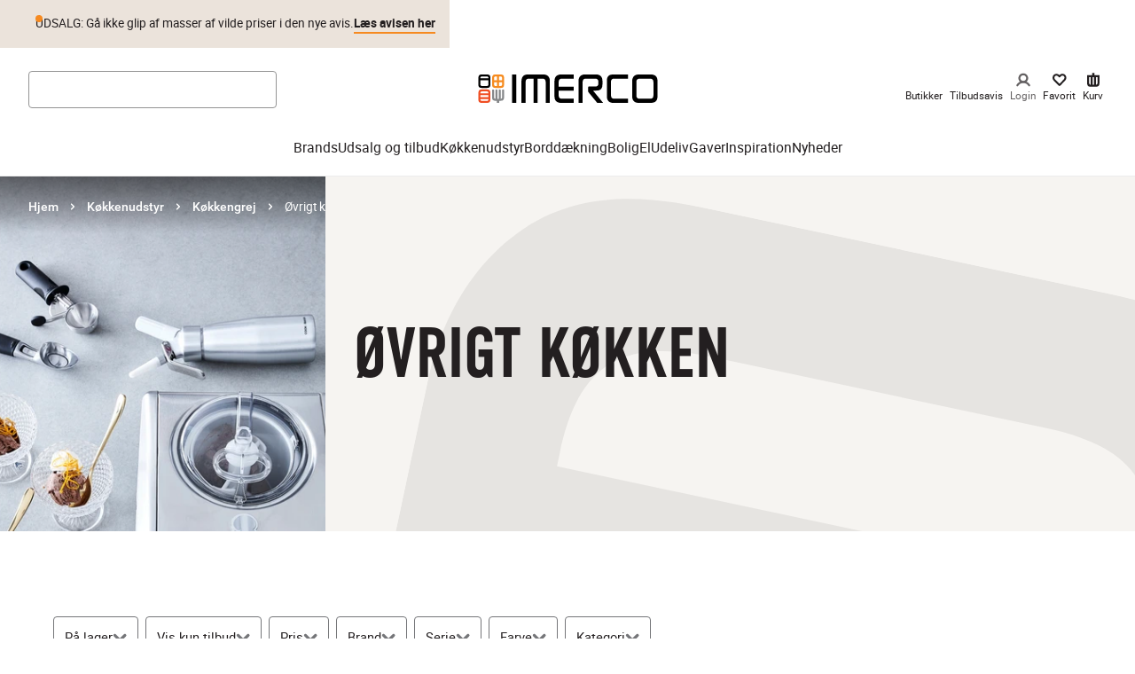

--- FILE ---
content_type: application/javascript; charset=utf-8
request_url: https://www.imerco.dk/_next/static/chunks/1379.1d144943a19d69f8.js
body_size: 4483
content:
(self.webpackChunk_N_E=self.webpackChunk_N_E||[]).push([[1379],{859:function(e,t,r){"use strict";var n,i,o,a=r(67294);function s(){return(s=Object.assign?Object.assign.bind():function(e){for(var t=1;t<arguments.length;t++){var r=arguments[t];for(var n in r)Object.prototype.hasOwnProperty.call(r,n)&&(e[n]=r[n])}return e}).apply(this,arguments)}t.Z=e=>a.createElement("svg",s({id:"logo_svg__Yes",xmlns:"http://www.w3.org/2000/svg",viewBox:"0 0 1002.98 158.9",width:"1em",height:"1em"},e),n||(n=a.createElement("defs",null,a.createElement("style",null,".logo_svg__cls-1{fill:#000}"))),i||(i=a.createElement("path",{className:"logo_svg__cls-1",d:"M308.21 465V306.08h23.11V465zM583 465c-21.68 0-37.16-10.71-37.16-33.82v-89.8c0-21.68 13.1-35.25 35-35.25h71.89v23.1H589c-12.39 0-20 4.77-20 17.87v27.1h83.8v22.87H569v26.68c0 13.34 7.62 18.11 20.25 18.11h63.55V465zm298.75-135.82c-5.48 0-10 0-14.29 3.81s-5.24 8.1-5.24 13.58v75c0 15.25 5.72 20.25 20.73 20.25h74.6V465h-83.18c-22.63 0-35.26-13.34-35.26-35.73v-87.9c0-10.72 1.2-20.25 9.77-27.87 7.86-6.91 17.39-7.38 27.39-7.38h81.51v23.1zM1084.38 465h-65.12c-9.77 0-19.77-1.19-27.39-7.86-7.86-6.67-11-17.87-11-27.87v-86.99c0-10.48 3.34-21 11.2-28.11 7.62-6.91 17.15-8.1 27.16-8.1h65.36c24.54 0 37.87 11 37.87 36.2V429c.03 25-13.78 36-38.08 36zm15.25-116c0-14.53-6.19-19.77-20.48-19.77h-54.41c-14.29 0-20.73 5-20.73 19.77v73.6c0 5.48 1.2 11 5.25 15 4.29 4.29 9.76 4.29 15.48 4.29h54.41c13.57 0 20.48-4.29 20.48-18.58zm-738.92-5.77c0-21.68 10.72-37.16 33.82-37.16h89.8c21.68 0 35.26 13.1 35.26 35v123.86h-23.11V349.19c0-12.39-4.77-20-17.87-20h-27.15v135.74h-22.87V329.18h-26.68c-13.34 0-18.1 7.62-18.1 20.24v115.51h-23.1zm400.79 52.91h16c9.86 0 19.24-.47 27-7.28 8.45-7.51 9.62-16.89 9.62-27.45v-20.57c0-10.56-2.58-19.71-11-27.22-5.53-4.86-13.72-7.77-23.56-7.55H715c-21.58 0-34.49 13.37-34.49 34.73v124.13h22.78v-115.1c0-16.06 7.08-20.78 21.51-20.78h47.11c3.55 0 10 .33 14.19 4.09s5.27 8.69 5.27 12.82v10.25c0 5.4-.94 9.62-5.16 13.38s-8.69 3.75-14.08 3.75h-33.61a3.88 3.88 0 0 0-4.11 4v23c0 2.13.11 3.13 2.2 5.62 1.17 1.38 48.26 58.86 48.26 58.86H818z",transform:"translate(-119.51 -306.06)"})),a.createElement("path",{d:"M245.34 306.06h-30.92c-4.73 0-9.24.56-12.84 3.83s-5.29 8.34-5.29 13.29v41.13c0 4.73 1.46 10 5.18 13.18s8.34 3.72 13 3.72h30.81c11.49 0 18-5.18 18-17v-41c-.03-11.96-6.34-17.15-17.94-17.15zm-38.13 20.28c0-7 3-9.35 9.8-9.35h7.36v21.14h-17.16zm2.48 41.91a9.66 9.66 0 0 1-2.48-7.1v-12.08h17.16v21.22H217c-2.69 0-5.28 0-7.31-2.03zm42.75-6.76c0 6.76-3.26 8.79-9.69 8.79h-7.44v-21.21h17.13zm0-23.37h-17.13V317h7.44c6.76 0 9.69 2.48 9.69 9.35z",transform:"translate(-119.51 -306.06)",style:{fill:"#f68b1f"}}),a.createElement("path",{d:"M168.57 389.81h-30.92c-4.73 0-9.24.56-12.84 3.83s-5.29 8.34-5.29 13.29v41.12c0 4.73 1.46 10 5.18 13.18s8.34 3.72 13 3.72h30.81c11.49 0 18-5.18 18-17v-41.54c-.03-11.95-6.34-16.6-17.94-16.6zm-38.13 20.28c0-7 3-9.35 9.8-9.35H166c6.76 0 9.69 2.48 9.69 9.35v1.13h-45.25zm45.23 12v10.48h-45.23v-10.44zM166 454h-25.76c-2.7 0-5.29 0-7.32-2a9.66 9.66 0 0 1-2.48-7.1v-1.38h45.23v1.72C175.66 452 172.4 454 166 454z",transform:"translate(-119.51 -306.06)",style:{fill:"#f04e23"}}),o||(o=a.createElement("path",{className:"logo_svg__cls-1",d:"M168.57 306.06h-30.92c-4.73 0-9.24.56-12.84 3.83s-5.29 8.34-5.29 13.29v41.12c0 4.73 1.46 10 5.18 13.18s8.34 3.72 13 3.72h30.81c11.49 0 18-5.18 18-17v-41.54c-.03-11.94-6.34-16.6-17.94-16.6zm-38.13 20.28c0-7 3-9.35 9.8-9.35H166c6.76 0 9.69 2.48 9.69 9.35v1.13h-45.25zM166 370.28h-25.76c-2.7 0-5.29 0-7.32-2a9.66 9.66 0 0 1-2.48-7.1v-22.8h45.23v23.11c-.01 6.76-3.27 8.79-9.67 8.79z",transform:"translate(-119.51 -306.06)"})),a.createElement("path",{d:"M257.73 389.8c-4.77 0-5.3 2.31-5.3 5.33v38.16c0 6-2.79 8.51-7.83 9v-47c0-3-.45-5.47-5.43-5.47s-5.37 2.37-5.46 5.32v47.13h-7.78v-46.94c0-3-.64-5.5-5.45-5.5s-5.45 2.48-5.45 5.5v46.92a7.16 7.16 0 0 1-5.32-2 9.68 9.68 0 0 1-2.47-7.11v-37.83c0-3-.64-5.47-5.45-5.47s-5.5 2.45-5.5 5.47v41c0 4.74 1.52 10 5.23 13.2s8.31 3.72 12.91 3.72H223V465h13.6v-11.81h8.57c11.45 0 18.1-5.2 18.11-17v-40.87c-.03-3.06-.73-5.52-5.55-5.52z",transform:"translate(-119.51 -306.06)",style:{fill:"#86888a"}}))},14138:function(e,t,r){"use strict";var n,i=r(67294);function o(){return(o=Object.assign?Object.assign.bind():function(e){for(var t=1;t<arguments.length;t++){var r=arguments[t];for(var n in r)Object.prototype.hasOwnProperty.call(r,n)&&(e[n]=r[n])}return e}).apply(this,arguments)}t.Z=e=>i.createElement("svg",o({width:"1em",height:"1em",viewBox:"0 0 24 22",xmlns:"http://www.w3.org/2000/svg"},e),n||(n=i.createElement("g",{fill:"#231F20",fillRule:"nonzero"},i.createElement("path",{d:"M12 0C7.442 0 3.736 3.647 3.736 8.16c0 4.512 3.706 8.16 8.264 8.16s8.264-3.648 8.264-8.16C20.264 3.647 16.558 0 12 0Zm0 3.333c2.729 0 4.93 2.167 4.93 4.827S14.73 12.986 12 12.986c-2.729 0-4.93-2.167-4.93-4.826C7.07 5.5 9.27 3.333 12 3.333Z"}),i.createElement("path",{d:"M12 12.986c4.714 0 9.074 2.477 11.437 6.504a1.667 1.667 0 1 1-2.874 1.687C18.8 18.173 15.536 16.319 12 16.319c-3.536 0-6.8 1.854-8.563 4.858a1.667 1.667 0 1 1-2.874-1.688C2.926 15.462 7.286 12.986 12 12.986Z"}))))},74432:function(e,t,r){"use strict";r.d(t,{Q:function(){return a}});var n=r(2436),i=r(48958);let o={scrollLock:!0,setLoginDrawerMode:()=>i.LoginDrawerMode.LOGIN},a=e=>{let{scrollLock:t}={...o,...e},{isLoginDrawerOpen:r,setIsLoginDrawerOpen:a,loginDrawerMode:s,setLoginDrawerMode:l}=(0,i.p)(),{lock:c,unlock:d}=(0,n.P)(),h=e=>{l(e),a(!0),t&&c()},g=()=>{a(!1),t&&d()};return{isLoginDrawerOpen:r,setIsLoginDrawerOpen:a,loginDrawerMode:s,setLoginDrawerMode:l,open:h,close:g,toggle:function(){let e=arguments.length>0&&void 0!==arguments[0]?arguments[0]:i.LoginDrawerMode.LOGIN;r?g():h(e)}}}},48958:function(e,t,r){"use strict";r.d(t,{LoginDrawerMode:function(){return i},p:function(){return a}});var n,i,o=r(64529);(n=i||(i={})).LOGIN="login",n.SIGN_UP="signup",n.FORGOT_PASSWORD="forgotpassword",n.FORGOT_PASSWORD_SUBMITTED="forgotpasswordsubmitted",n.FORGOT_PASSWORD_SET_NEW="forgotpasswordsetnew",n.FORGOT_PASSWORD_ERROR="forgotpassworderror",n.CHANGE_PASSWORD="changepassword",n.CHANGE_PASSWORD_FAIL="changepasswordfail",n.CHANGE_PASSWORD_DONE="changepassworddone",n.CREATE_LOGIN="createlogin";let a=(0,o.ZP)(e=>({isLoginDrawerOpen:!1,loginDrawerMode:"login",setIsLoginDrawerOpen:t=>e({isLoginDrawerOpen:t}),setLoginDrawerMode:t=>e({loginDrawerMode:t})}))},36487:function(e,t,r){"use strict";r.d(t,{$T:function(){return E},$u:function(){return v},Sr:function(){return x},TO:function(){return p},Up:function(){return W},YY:function(){return C},aW:function(){return S},hM:function(){return $},l7:function(){return f},oS:function(){return O},ps:function(){return _},s0:function(){return D},sF:function(){return q},tl:function(){return Z},uM:function(){return V},vD:function(){return b},wB:function(){return M},wP:function(){return y}});var n=r(26601),i=r(1816),o=r(43495),a=r(859),s=r(12071),l=r(14206),c=r(94807),d=r(66793),h=r(61467),g=r(10051);let u=(0,n.Z)(s.rU,{target:"e1uhxg8q0"})(e=>{let{theme:t}=e;return{display:"flex",padding:`${t.space[4]} ${t.space[2]}`,position:"relative","&:hover":{backgroundColor:t.colors.grey30,color:"inherit",textDecoration:"inherit"},svg:{height:24,width:24},alignItems:"center"}},(0,i.fq)("mobileOnly",{svg:{height:16,width:16},[g.AV.sm]:{display:"none"}})),p=(0,n.Z)(u,{target:"e1uhxg8q1"})(e=>{let{theme:t}=e;return{flexDirection:"column",margin:"unset",padding:`${t.space[1]}`,"&:hover":{backgroundColor:"transparent"},svg:{width:`${t.metrics.xsmall}`,height:`${t.metrics.xsmall}`,margin:"unset"},[g.AV.xs]:{display:"flex",flexDirection:"column",flexShrink:"unset",svg:{height:16,width:16}},"&:focus-visible":{boxShadow:t.shadows.accessibility}}},(0,i.fq)("textColor",e=>{let{textColor:t}=e;return{color:t}}));(0,n.Z)("div",{target:"e1uhxg8q2"})(e=>{let{theme:t}=e;return{padding:`${t.space[1]} ${t.space[2]} ${t.space[1]} ${t.space[2]}`,margin:`${t.space[1]}`,flexDirection:"row",display:"flex","&:hover":{backgroundColor:"unset",textDecoration:"none"},svg:{width:24,height:24}}},(0,i.fq)("textColor",e=>{let{textColor:t}=e;return{color:t,svg:{"& path":{fill:t}}}}));let f=(0,n.Z)(p,{target:"e1uhxg8q3"})(()=>({[g.AV.xs]:{display:"flex"},[g.AV.sm]:{display:"flex"},[g.AV.md]:{display:"inherit"}}),(0,i.fq)("checkout",()=>({marginLeft:"auto",padding:0,[(0,d.mq)(0,"md")]:{display:"none"}})),(0,i.db)("disabled",{true:()=>({opacity:.7,cursor:"default"})})),x=(0,n.Z)(o.E.span,{target:"e1uhxg8q4"})(e=>{let{theme:t}=e;return{...t.mixins.useTextStyle("caption"),borderRadius:"50%",position:"absolute",height:"20px",width:"20px",top:"-6px",right:"-2px",backgroundColor:t.colors.brandOrangeMedium,color:t.colors.white,display:"flex",alignContent:"center",justifyContent:"center",textAlign:"center",alignItems:"center"}}),m=(0,n.Z)(l.W,{target:"e1uhxg8q5"})(()=>({display:"flex"}),(0,i.fq)("topBanner",e=>{let{theme:t}=e;return{padding:0,maxWidth:"unset",[g.AV.xs]:{marginTop:t.space[2],padding:`${t.space[2]} 0 0 0`}}}));(0,n.Z)(l.W,{target:"e1uhxg8q6"})(()=>({position:"sticky",opacity:1,maxWidth:"100%",overflow:"hidden",transition:"opacity 0.5s ease,"}),(0,i.fq)("isHidden",()=>({opacity:0,display:"none"})));let v=(0,n.Z)(m,{target:"e1uhxg8q8"})(e=>{let{theme:t}=e;return{position:"relative",padding:`${t.space[4]} ${t.space[5]} 18px ${t.space[5]}`,justifyContent:"space-between",[(0,d.mq)(0,"md")]:{padding:`${t.space[3]} ${t.space[4]}`},[(0,d.mq)(0,"sm")]:{padding:`${t.space[2]} ${t.space[3]}`}}}),w=(0,n.Z)("nav",{target:"e1uhxg8q9"})({display:"flex"}),y=(0,n.Z)(w,{target:"e1uhxg8q11"})(()=>({display:"flex",flexGrow:1,flexBasis:0,alignContent:"center",alignItems:"flex-end",justifyContent:"center",flexDirection:"row"}),(0,i.fq)("mobile",()=>({display:"none",[g.AV.sm]:{display:"flex",alignItems:"center"},[g.AV.xs]:{display:"flex",alignItems:"center",svg:{height:16,width:16}},[g.AV.md]:{display:"none"}})),(0,i.fq)("justifyContent",e=>{let{justifyContent:t}=e;return{justifyContent:t,gap:h.r.space[2],[g.AV.md]:{flexDirection:"row"}}}),(0,i.fq)("notMobile",()=>({display:"none",[g.AV.md]:{display:"flex"}}))),b=(0,n.Z)("div",{target:"e1uhxg8q12"})({display:"flex",flexBasis:0,flexGrow:1,zIndex:200}),q=(0,n.Z)("div",{target:"e1uhxg8q13"})({display:"flex",flexBasis:0,flexGrow:1,zIndex:200}),C=(0,n.Z)("div",{target:"e1uhxg8q14"})(()=>({display:"flex",flexGrow:0,justifyContent:"center",alignContent:"center",alignItems:"center",[g.AV.xs]:{padding:`0 ${h.r.space[1]} ${h.r.space[1]} ${h.r.space[1]}`},[g.AV.md]:{padding:0}}),(0,i.fq)("activeOverlay",()=>({[g.AV.sm]:{opacity:0,position:"absolute"}}))),_=(0,n.Z)(a.Z,{target:"e1uhxg8q15"})(e=>{let{theme:t}=e;return{display:"flex",height:t.space[5],width:253,[(0,d.mq)(0,"xs")]:{height:11,width:75},[(0,d.mq)("xs","md")]:{height:18,width:150}}}),A=(0,n.Z)(s.qY,{target:"e1uhxg8q16"})(e=>{let{theme:t}=e;return{color:t.colors.headerTextColor,...t.mixins.useTextStyle("bodySmall"),[g.AV.xs]:{fontSize:t.fontSizes["2xs"]}}}),S=(0,n.Z)(A,{target:"e1uhxg8q17"})(()=>({fontSize:h.r.fontSizes["2xs"],whiteSpace:"nowrap",[g.AV.xs]:{display:"flex"},"&:hover":{textDecoration:"none"}}),(0,i.fq)("desktop",e=>{let{theme:t}=e;return{marginLeft:t.space[3]}}),(0,i.fq)("checkout",e=>{let{theme:t}=e;return{marginLeft:t.space[2],fontSize:t.fontSizes.xs,fontWeight:t.fontWeights.medium}}),(0,i.fq)("textColor",e=>{let{textColor:t}=e;return{color:t}}),(0,i.fq)("metaMenu",()=>({marginLeft:0})));(0,n.Z)(A,{target:"e1uhxg8q18"})(()=>({marginLeft:h.r.space[3],[g.AV.xs]:{display:"flex"},"&:hover":{textDecoration:"none"}}),(0,i.fq)("textColor",e=>{let{textColor:t}=e;return{color:t}}));let z=(0,n.Z)(c.Fy,{target:"e1uhxg8q19"})(e=>{let{theme:t}=e;return{color:t.colors.headerTextColor,textAlign:"center",width:"unset",padding:"0 0 0 49px",backgroundColor:t.colors.headerColor,"::placeholder":{textAlign:"left"},height:40}}),O=(0,n.Z)(l.W,{target:"e1uhxg8q20"})(e=>{let{theme:t}=e;return{position:"relative",display:"none",alignItems:"center",boxSizing:"border-box",width:"unset",opacity:1,justifyContent:"center",border:`1px solid ${t.colors.headerSearchInputNewColor}`,borderRadius:t.space[1],backgroundColor:t.colors.headerColor,margin:`${t.space[2]} ${t.space[3]} ${t.space[2]} ${t.space[3]}`,height:"42px",zIndex:200,":has(:focus-visible)":{boxShadow:t.shadows.accessibilityTextField},[g.AV.sm]:{display:"flex",alignItems:"center",boxSizing:"border-box",width:"unset",opacity:1,justifyContent:"center",border:`1px solid ${t.colors.headerSearchInputNewColor}`,borderRadius:t.space[1],backgroundColor:t.colors.headerColor,height:"42px"}}},(0,i.fq)("notMobile",()=>({[g.AV.sm]:{flexGrow:1,flexBasis:0,margin:"0",maxWidth:`calc(min(25vw, ${h.r.sizes.pageMaxWidth/4}px) - ${h.r.space[6]})`}})),(0,i.fq)("activeOverlay",()=>({[g.AV.sm]:{maxWidth:"690px",transition:"max-width 0.5s ease-in-out"}}))),Z=(0,n.Z)(O,{target:"e1uhxg8q21"})(()=>({display:"flex",margin:`12px ${h.r.space[4]}`,[g.AV.md]:{display:"none"},[(0,d.mq)(0,"sm")]:{margin:`12px ${h.r.space[3]}`}}),(0,i.fq)("notMobile",()=>({[g.AV.sm]:{display:"flex",flexGrow:1,flexBasis:0,margin:"0",maxWidth:`calc(min(25vw, ${h.r.sizes.pageMaxWidth/4}px) - ${h.r.space[6]})`},[g.AV.xs]:{display:"none"}})),(0,i.fq)("activeOverlay",()=>({[g.AV.sm]:{maxWidth:"690px",transition:"max-width 0.5s ease-in-out"}}))),$=(0,n.Z)(z,{target:"e1uhxg8q22"})(()=>({fontSize:16,textAlign:"left",width:"100%","::placeholder":{textAlign:"center"},"::-webkit-search-cancel-button":{display:"none"},"::-webkit-search-decoration":{display:"none"}})),V=(0,n.Z)(s.zx,{target:"e1uhxg8q23"})(e=>{let{theme:t}=e;return{paddingLeft:t.space[4],paddingRight:t.space[4],svg:{height:"11px",width:"11px"}}}),E=(0,n.Z)("div",{target:"e1uhxg8q24"})(e=>{let{theme:t}=e;return{pointerEvents:"none",position:"absolute",color:t.colors.black,...t.mixins.useTextStyle("searchPlaceHolder"),display:"flex",alignItems:"center",gap:t.space[2],left:`${t.space[3]}`,zIndex:1,svg:{height:24,width:24}}},(0,i.fq)("isShowSearch",()=>({pointerEvents:"auto",":focus-visible":{boxShadow:h.r.shadows.accessibility}}))),D=(0,n.Z)("div",{target:"e1uhxg8q25"})({position:"relative",height:"2px",marginTop:"-2px",width:"100%",zIndex:0}),M=(0,n.Z)("div",{target:"e1uhxg8q26"})({zIndex:1,display:"flex",cursor:"pointer",backgroundColor:h.r.colors.white}),W=(0,n.Z)("div",{target:"e1uhxg8q27"})({pointerEvents:"none",touchAction:"none",zIndex:1,display:"flex",backgroundColor:h.r.colors.white})},14206:function(e,t,r){"use strict";r.d(t,{W:function(){return l}});var n=r(35944),i=r(67294),o=r(90512),a=r(27347),s=r.n(a);let l=(0,i.forwardRef)((e,t)=>{let{hasVerticalGutter:r,fullWidth:i,hasGutter:a,className:l,children:c,...d}=e;return(0,n.tZ)("div",{ref:t,className:(0,o.Z)(s().container,{[s().verticalGutter]:r,[s().gutter]:a,[s().fullWidth]:i},l),...d,children:c})});l.displayName="Container"},27347:function(e){e.exports={container:"container_container__faoDg",gutter:"container_gutter__wHLaf",verticalGutter:"container_verticalGutter__zEmoq",fullWidth:"container_fullWidth__uZ_Wc"}}}]);
//# sourceMappingURL=1379.1d144943a19d69f8.js.map

--- FILE ---
content_type: application/javascript; charset=utf-8
request_url: https://www.imerco.dk/_next/static/chunks/3349.e821ac9a7a70a0cf.js
body_size: 9089
content:
(self.webpackChunk_N_E=self.webpackChunk_N_E||[]).push([[3349],{21085:function(e,t,r){"use strict";var n,i=r(67294);function o(){return(o=Object.assign?Object.assign.bind():function(e){for(var t=1;t<arguments.length;t++){var r=arguments[t];for(var n in r)Object.prototype.hasOwnProperty.call(r,n)&&(e[n]=r[n])}return e}).apply(this,arguments)}t.Z=e=>i.createElement("svg",o({width:"1em",height:"1em",viewBox:"0 0 9 14",xmlns:"http://www.w3.org/2000/svg"},e),n||(n=i.createElement("g",{fill:"none",fillRule:"evenodd"},i.createElement("path",{d:"M-8-5h24v24H-8z"}),i.createElement("g",{strokeLinecap:"round",strokeLinejoin:"round"},i.createElement("path",{d:"M-4-1h16v16H-4z"}),i.createElement("path",{stroke:"currentColor",strokeWidth:2.5,d:"M6 12 1 7l5-5"})))))},51185:function(e,t,r){"use strict";var n,i=r(67294);function o(){return(o=Object.assign?Object.assign.bind():function(e){for(var t=1;t<arguments.length;t++){var r=arguments[t];for(var n in r)Object.prototype.hasOwnProperty.call(r,n)&&(e[n]=r[n])}return e}).apply(this,arguments)}t.Z=e=>i.createElement("svg",o({width:"1em",height:"1em",viewBox:"0 0 9 14",xmlns:"http://www.w3.org/2000/svg"},e),n||(n=i.createElement("g",{fill:"none",fillRule:"evenodd"},i.createElement("path",{d:"M16 19H-8V-5h24z"}),i.createElement("g",{strokeLinecap:"round",strokeLinejoin:"round"},i.createElement("path",{d:"M12 15H-4V-1h16z"}),i.createElement("path",{stroke:"currentColor",strokeWidth:2.5,d:"m2 2 5 5-5 5"})))))},61441:function(e,t,r){"use strict";r.d(t,{P:function(){return n}}),r(67294);let n=(0,r(26601).Z)("section",{target:"emdmwar0"})(e=>{let{theme:t,area:r}=e;return{gridArea:r,display:"grid",gap:t.space[3],gridAutoRows:"max-content"}})},89944:function(e,t,r){"use strict";r.d(t,{Z:function(){return eg}});var n,i,o,a,c,l,s=r(35944),d=r(85225),h=r(67294),u=r(13090),p=r(61441),g=r(12071),m=r(26601),v=r(10051);let f=(0,m.Z)("div",{target:"e1atrzdd0"})({display:"grid",[v.AV.sm]:{display:"none"}}),Z=(0,m.Z)("div",{target:"e1atrzdd1"})(e=>{let{theme:t}=e;return{display:"none",gap:t.space["4"],[v.AV.sm]:{display:"grid"}}}),y=(0,m.Z)("div",{target:"e1atrzdd2"})(e=>{let{theme:t}=e;return{display:"grid",alignItems:"start",gridTemplateColumns:"1fr",gridTemplateRow:"min-content",gridAutoRows:"max-content",paddingBottom:t.space[3],[v.AV.sm]:{gridAutoColumns:"1fr",gridAutoFlow:"column",columnGap:t.space[2],paddingBottom:t.space[5]},[v.AV.md]:{gridAutoColumns:"1fr",gridAutoFlow:"column",columnGap:t.space[3],paddingBottom:t.space[5]}}}),w=(0,m.Z)("div",{target:"e1atrzdd3"})({display:"block",gridAutoFlow:"row",gridTemplateColumns:"max-content",[v.AV.md]:{display:"grid"},[`& + & ${g.wW}`]:{borderTop:0}}),x=(0,m.Z)(g.rU,{target:"e1atrzdd4"})(e=>{let{theme:t,color:r}=e;return{color:r,fontSize:t.fontSizes.xs}}),b=(0,m.Z)("ul",{target:"e1atrzdd5"})(e=>{let{theme:t}=e;return{display:"grid",gap:t.space["4"]}});function z(){return(z=Object.assign?Object.assign.bind():function(e){for(var t=1;t<arguments.length;t++){var r=arguments[t];for(var n in r)Object.prototype.hasOwnProperty.call(r,n)&&(e[n]=r[n])}return e}).apply(this,arguments)}var k=e=>h.createElement("svg",z({width:"1em",height:"1em",viewBox:"0 0 9 14",xmlns:"http://www.w3.org/2000/svg"},e),n||(n=h.createElement("path",{stroke:"currentColor",strokeWidth:2.5,d:"m-1 9 5-5 5 5",strokeLinecap:"round",strokeLinejoin:"round"}))),C=r(60226),V=r(61467),E=r(66793);let A=(0,h.memo)(e=>{let{menuItem:t}=e,{header:r,children:n}=t,i=n?n.filter(e=>e.link.url):[],o=(0,s.tZ)(S,{children:r});return(0,s.BX)(w,{children:[(0,s.tZ)(f,{children:(0,s.tZ)(g.Qd,{header:o,icon:j,children:(0,s.tZ)(b,{children:i.map(e=>{let{link:t}=e;return(0,s.tZ)("li",{children:(0,s.tZ)(x,{href:t.url,target:t.target,title:t.title,children:t.text,prefetch:!1,color:V.r.colors.white})},[t.id,t?.url,t.text].join(""))})})})}),(0,s.BX)(Z,{children:[o,(0,s.tZ)(b,{children:i.map(e=>{let{link:t}=e;return(0,s.tZ)("li",{children:(0,s.tZ)(x,{href:t.url,target:t.target,title:t.title,children:t.text,prefetch:!1,color:V.r.colors.white})},[t.id,t?.url,t.text].join(""))})})]})]})}),j=e=>{let{isOpen:t}=e;return(0,s.tZ)(H,{children:t?(0,s.tZ)(k,{}):(0,s.tZ)(C.Z,{})})},H=(0,m.Z)("div",{target:"ek095co0"})(e=>{let{theme:t}=e;return{display:"flex",color:t.colors.white}}),S=(0,m.Z)("h4",{target:"ek095co1"})(e=>{let{theme:t}=e;return{color:t.colors.white,textTransform:"uppercase",fontSize:20,lineHeight:"22px",fontWeight:"normal",letterSpacing:0,[v.AV.xs]:{fontSize:15,lineHeight:"20px"},[(0,E.mq)("xs","md")]:{fontSize:15,lineHeight:"20px"}}}),B=e=>{let{menu:t}=e;return(0,s.tZ)(g.UQ,{children:(0,s.tZ)(y,{children:t?.map(e=>s.tZ(A,{menuItem:e},e.id))})})};var R=r(82502),T=r(42223),I=r(57664);function O(){return(O=Object.assign?Object.assign.bind():function(e){for(var t=1;t<arguments.length;t++){var r=arguments[t];for(var n in r)Object.prototype.hasOwnProperty.call(r,n)&&(e[n]=r[n])}return e}).apply(this,arguments)}function _(){return(_=Object.assign?Object.assign.bind():function(e){for(var t=1;t<arguments.length;t++){var r=arguments[t];for(var n in r)Object.prototype.hasOwnProperty.call(r,n)&&(e[n]=r[n])}return e}).apply(this,arguments)}let L=(0,m.Z)("div",{target:"e1oz9nv50"})(e=>{let{theme:t}=e;return{display:"flex",flexWrap:"wrap",alignItems:"center",gap:t.space[1],[v.AV.sm]:{gap:t.space[3]},img:{maxWidth:35,[v.AV.sm]:{maxWidth:45}}}}),M=(0,m.Z)("div",{target:"e1oz9nv51"})(()=>({display:"flex",flexWrap:"wrap",alignItems:"baseline"})),P=(0,m.Z)("div",{target:"e1oz9nv52"})(e=>{let{theme:t}=e;return{display:"grid",gridTemplateColumns:"auto auto",justifyContent:"space-between",marginTop:t.space[4],paddingTop:t.space[3],paddingBottom:t.space[3],[v.AV.sm]:{gap:t.space[4]}}}),X=(0,m.Z)("div",{target:"e1oz9nv53"})({backgroundColor:"#000",minHeight:56}),F=(0,m.Z)("div",{target:"e1oz9nv54"})(e=>{let{theme:t}=e;return{margin:"auto",paddingLeft:t.space[2],paddingRight:t.space[2],color:t.colors.white,p:{fontSize:t.fontSizes.xs,marginBlockStart:0,marginBlockEnd:0}}});(0,m.Z)("div",{target:"e1oz9nv55"})({display:"none",[(0,E.mq)(0,"md")]:{display:"flex"}}),(0,m.Z)("div",{target:"e1oz9nv56"})({display:"none",[(0,E.mq)("md")]:{display:"flex"}});let N=(0,m.Z)(e=>h.createElement("svg",O({width:"1em",height:"1em",viewBox:"0 0 74 16",xmlns:"http://www.w3.org/2000/svg"},e),i||(i=h.createElement("path",{d:"M.017 0H10.17v1.901H6.172v10.717H3.981V1.901H0L.017 0Zm9.718 3.483h1.873v1.766h.034c.067-.252.184-.488.351-.723a2.79 2.79 0 0 1 .62-.64c.233-.201.5-.353.802-.47.284-.118.585-.186.887-.186.234 0 .401.017.485.017.083.017.184.034.267.034v1.935a3.367 3.367 0 0 0-.435-.068c-.15-.017-.284-.033-.435-.033a2.31 2.31 0 0 0-.953.202 2.418 2.418 0 0 0-.786.588c-.218.27-.402.59-.535.976a4.14 4.14 0 0 0-.201 1.346v4.34H9.702l.033-9.084Zm14.52 9.135H22.28V11.34h-.033c-.251.47-.62.824-1.104 1.11-.485.286-.987.42-1.489.42-1.187 0-2.057-.285-2.593-.891-.535-.589-.802-1.497-.802-2.692V3.483h2.007v5.602c0 .808.15 1.38.468 1.7.301.336.736.504 1.288.504.418 0 .77-.067 1.054-.202.284-.134.518-.303.686-.521.184-.219.3-.488.384-.791.084-.303.118-.64.118-.993v-5.3h2.007v9.136h-.017Zm3.411-2.927c.067.589.285.992.67 1.245.384.235.853.353 1.388.353.184 0 .401-.017.635-.05.235-.034.469-.084.67-.169.217-.084.384-.201.518-.37.134-.168.2-.37.184-.622-.017-.253-.1-.471-.284-.64-.184-.168-.402-.286-.67-.403a5.775 5.775 0 0 0-.936-.253c-.351-.067-.703-.151-1.07-.235a11.513 11.513 0 0 1-1.088-.303 3.11 3.11 0 0 1-.937-.488 2.095 2.095 0 0 1-.652-.774c-.167-.32-.25-.69-.25-1.16 0-.505.116-.91.367-1.246.234-.336.552-.605.92-.807a4.16 4.16 0 0 1 1.238-.438 7.047 7.047 0 0 1 1.288-.118c.468 0 .92.05 1.338.152.418.1.82.252 1.154.488.351.219.636.521.853.875.234.353.368.79.435 1.295h-2.09c-.101-.488-.319-.807-.653-.976a2.68 2.68 0 0 0-1.188-.252c-.133 0-.317.017-.501.034-.201.033-.368.067-.552.134a1.307 1.307 0 0 0-.435.286.675.675 0 0 0-.184.488c0 .252.083.438.25.589.168.151.385.27.67.387.267.1.585.185.936.252.352.068.72.152 1.088.236.368.084.719.185 1.07.303.351.117.67.269.937.488.267.201.502.454.669.757.167.303.25.69.25 1.127 0 .538-.116.993-.367 1.38-.251.37-.569.69-.954.925a4.712 4.712 0 0 1-1.304.521c-.485.101-.954.169-1.422.169a5.958 5.958 0 0 1-1.59-.202 4.036 4.036 0 0 1-1.27-.59 2.82 2.82 0 0 1-.837-.992c-.2-.387-.318-.858-.334-1.413h2.024v.017h.016Zm6.608-6.208h1.522V.723h2.007v2.743h1.806v1.497h-1.806v4.88c0 .218.017.386.033.554.017.152.067.286.117.387.067.101.168.186.285.236.134.05.3.084.535.084.134 0 .284 0 .418-.017s.285-.033.418-.067v1.565a8.57 8.57 0 0 1-.652.067c-.217.034-.418.034-.652.034-.536 0-.954-.05-1.272-.152a1.824 1.824 0 0 1-.752-.437 1.567 1.567 0 0 1-.368-.724c-.067-.286-.1-.639-.117-1.01V4.98h-1.522V3.449v.034Zm6.74 0h1.89v1.245h.034c.284-.539.67-.909 1.171-1.144a3.774 3.774 0 0 1 1.64-.354c.718 0 1.337.118 1.873.387.535.253.97.59 1.321 1.043.351.438.619.96.786 1.548.167.59.268 1.228.268 1.885 0 .622-.084 1.21-.234 1.783-.168.572-.402 1.094-.72 1.53-.317.438-.719.792-1.22 1.06-.502.27-1.071.405-1.74.405-.285 0-.586-.034-.87-.084a3.686 3.686 0 0 1-.836-.253 2.997 2.997 0 0 1-.736-.454 2.559 2.559 0 0 1-.57-.64h-.033V16h-2.007V3.483h-.017Zm7.01 4.576c0-.404-.051-.808-.168-1.195a3.055 3.055 0 0 0-.485-1.026 2.682 2.682 0 0 0-.786-.723 2.13 2.13 0 0 0-1.088-.27c-.836 0-1.472.286-1.907.875-.418.59-.635 1.38-.635 2.356 0 .47.05.891.167 1.278s.268.724.502 1.01c.217.286.485.505.803.673.318.168.669.252 1.087.252.468 0 .836-.1 1.154-.286.318-.185.569-.437.786-.723.201-.303.352-.64.435-1.027a5.81 5.81 0 0 0 .134-1.194ZM51.551 0h2.008v1.901h-2.008V0Zm0 3.483h2.008v9.135h-2.008V3.483ZM55.35 0h2.008v12.618h-2.008V0Zm8.13 12.87c-.72 0-1.372-.117-1.94-.37a4.404 4.404 0 0 1-1.44-.992 4.328 4.328 0 0 1-.886-1.531 6.013 6.013 0 0 1-.317-1.935c0-.69.1-1.33.317-1.918a4.48 4.48 0 0 1 .887-1.53c.385-.422.87-.758 1.438-.994a5.052 5.052 0 0 1 1.94-.37c.72 0 1.372.118 1.941.37a4.163 4.163 0 0 1 1.439.993c.384.42.685.942.886 1.531.2.589.318 1.228.318 1.918 0 .707-.1 1.346-.318 1.935a4.768 4.768 0 0 1-.886 1.53c-.385.421-.87.758-1.439.994a4.99 4.99 0 0 1-1.94.37Zm0-1.598c.435 0 .836-.1 1.154-.286.334-.185.585-.437.803-.74a3.18 3.18 0 0 0 .468-1.026 4.64 4.64 0 0 0 0-2.339c-.1-.387-.25-.723-.468-1.026a2.546 2.546 0 0 0-.803-.724 2.349 2.349 0 0 0-1.154-.286c-.435 0-.837.101-1.154.286a2.567 2.567 0 0 0-.803.724c-.218.303-.368.64-.469 1.026a4.608 4.608 0 0 0 0 2.339c.1.387.251.723.469 1.026a2.6 2.6 0 0 0 .803.74c.334.202.719.286 1.154.286Zm5.185-7.79h1.522V.724h2.007v2.743H74v1.497h-1.807v4.88c0 .218.017.386.034.554.017.152.067.286.117.387.067.101.167.186.284.236.134.05.301.084.536.084.133 0 .284 0 .418-.017s.284-.033.418-.067v1.565c-.217.033-.435.05-.652.067-.218.034-.419.034-.653.034-.535 0-.953-.05-1.27-.152a1.824 1.824 0 0 1-.754-.437 1.567 1.567 0 0 1-.368-.724c-.067-.286-.1-.639-.117-1.01V4.98h-1.522V3.449v.034Z",fill:"#FFF",fillRule:"nonzero"}))),{target:"e1oz9nv57"})({height:16,width:74}),W=(0,m.Z)("div",{target:"e1oz9nv58"})({display:"flex",flexWrap:"wrap",alignItems:"baseline","& > svg:nth-of-type(n+2)":{display:"none"},[v.AV.sm]:{"& > svg:nth-of-type(n+2)":{display:"block"}}}),U=(0,m.Z)(e=>h.createElement("svg",_({width:"1em",height:"1em",viewBox:"0 0 24 24",xmlns:"http://www.w3.org/2000/svg"},e),o||(o=h.createElement("path",{d:"M0 9.24h9.295L12.053 0l2.986 9.24H24l-11.947 8.823 5.404-1.132L19.815 24l-7.762-5.937L4.403 24l2.916-9.379z",fill:"#FAFAFA",fillRule:"evenodd"}))),{target:"e1oz9nv59"})({height:24,width:24}),$=e=>{let{image:t,title:r,index:n,height:i,width:o}=e;return(0,s.tZ)(g.Ee,{src:t.src,title:r,loading:"lazy",width:o||35,height:i||20,layout:"intrinsic",disableSkeleton:!0},t.src+n)},Y=e=>{let{icons:t,height:r,width:n}=e;return(0,s.tZ)(L,{children:t.map((e,t)=>{let{image:i,title:o,link:a}=e;return(0,s.BX)(h.Fragment,{children:[a&&(0,s.tZ)(g.rU,{href:a.url,...a,children:(0,s.tZ)($,{image:i,height:r,width:n,title:o,index:t})}),!a&&(0,s.tZ)($,{image:i,height:r,width:n,title:o,index:t})]},t)})})},q=e=>{let{paymentIcons:t,trustpilotLink:r,rate:n}=e;return(0,s.tZ)(X,{children:(0,s.tZ)(R.P,{children:(0,s.tZ)(T.T,{gutterSize:"medium",children:(0,s.BX)(P,{children:[r&&(0,s.tZ)(I.r,{href:r.url,...r,children:(0,s.BX)(M,{children:[(0,s.BX)(W,{children:[(0,s.tZ)(U,{}),(0,s.tZ)(U,{}),(0,s.tZ)(U,{}),(0,s.tZ)(U,{}),(0,s.tZ)(U,{})]}),(0,s.tZ)(F,{dangerouslySetInnerHTML:{__html:n}}),(0,s.tZ)(N,{})]})}),t?.length?(0,s.tZ)(Y,{icons:t}):null]})})})})};function Q(){return(Q=Object.assign?Object.assign.bind():function(e){for(var t=1;t<arguments.length;t++){var r=arguments[t];for(var n in r)Object.prototype.hasOwnProperty.call(r,n)&&(e[n]=r[n])}return e}).apply(this,arguments)}var D=e=>h.createElement("svg",Q({id:"logo-white_svg__Yes",xmlns:"http://www.w3.org/2000/svg",viewBox:"0 0 1002.98 158.9",width:"1em",height:"1em"},e),a||(a=h.createElement("defs",null,h.createElement("style",null,".logo-white_svg__cls-1{fill:#fff}"))),c||(c=h.createElement("path",{className:"logo-white_svg__cls-1",d:"M308.21 465V306.08h23.11V465zM583 465c-21.68 0-37.16-10.71-37.16-33.82v-89.8c0-21.68 13.1-35.25 35-35.25h71.89v23.1H589c-12.39 0-20 4.77-20 17.87v27.1h83.8v22.87H569v26.68c0 13.34 7.62 18.11 20.25 18.11h63.55V465zm298.75-135.82c-5.48 0-10 0-14.29 3.81s-5.24 8.1-5.24 13.58v75c0 15.25 5.72 20.25 20.73 20.25h74.6V465h-83.18c-22.63 0-35.26-13.34-35.26-35.73v-87.9c0-10.72 1.2-20.25 9.77-27.87 7.86-6.91 17.39-7.38 27.39-7.38h81.51v23.1zM1084.38 465h-65.12c-9.77 0-19.77-1.19-27.39-7.86-7.86-6.67-11-17.87-11-27.87v-86.99c0-10.48 3.34-21 11.2-28.11 7.62-6.91 17.15-8.1 27.16-8.1h65.36c24.54 0 37.87 11 37.87 36.2V429c.03 25-13.78 36-38.08 36zm15.25-116c0-14.53-6.19-19.77-20.48-19.77h-54.41c-14.29 0-20.73 5-20.73 19.77v73.6c0 5.48 1.2 11 5.25 15 4.29 4.29 9.76 4.29 15.48 4.29h54.41c13.57 0 20.48-4.29 20.48-18.58zm-738.92-5.77c0-21.68 10.72-37.16 33.82-37.16h89.8c21.68 0 35.26 13.1 35.26 35v123.86h-23.11V349.19c0-12.39-4.77-20-17.87-20h-27.15v135.74h-22.87V329.18h-26.68c-13.34 0-18.1 7.62-18.1 20.24v115.51h-23.1zm400.79 52.91h16c9.86 0 19.24-.47 27-7.28 8.45-7.51 9.62-16.89 9.62-27.45v-20.57c0-10.56-2.58-19.71-11-27.22-5.53-4.86-13.72-7.77-23.56-7.55H715c-21.58 0-34.49 13.37-34.49 34.73v124.13h22.78v-115.1c0-16.06 7.08-20.78 21.51-20.78h47.11c3.55 0 10 .33 14.19 4.09s5.27 8.69 5.27 12.82v10.25c0 5.4-.94 9.62-5.16 13.38s-8.69 3.75-14.08 3.75h-33.61a3.88 3.88 0 0 0-4.11 4v23c0 2.13.11 3.13 2.2 5.62 1.17 1.38 48.26 58.86 48.26 58.86H818z",transform:"translate(-119.51 -306.06)"})),h.createElement("path",{d:"M245.34 306.06h-30.92c-4.73 0-9.24.56-12.84 3.83s-5.29 8.34-5.29 13.29v41.13c0 4.73 1.46 10 5.18 13.18s8.34 3.72 13 3.72h30.81c11.49 0 18-5.18 18-17v-41c-.03-11.96-6.34-17.15-17.94-17.15zm-38.13 20.28c0-7 3-9.35 9.8-9.35h7.36v21.14h-17.16zm2.48 41.91a9.66 9.66 0 0 1-2.48-7.1v-12.08h17.16v21.22H217c-2.69 0-5.28 0-7.31-2.03zm42.75-6.76c0 6.76-3.26 8.79-9.69 8.79h-7.44v-21.21h17.13zm0-23.37h-17.13V317h7.44c6.76 0 9.69 2.48 9.69 9.35zM168.57 389.81h-30.92c-4.73 0-9.24.56-12.84 3.83s-5.29 8.34-5.29 13.29v41.12c0 4.73 1.46 10 5.18 13.18s8.34 3.72 13 3.72h30.81c11.49 0 18-5.18 18-17v-41.54c-.03-11.95-6.34-16.6-17.94-16.6zm-38.13 20.28c0-7 3-9.35 9.8-9.35H166c6.76 0 9.69 2.48 9.69 9.35v1.13h-45.25zm45.23 12v10.48h-45.23v-10.44zM166 454h-25.76c-2.7 0-5.29 0-7.32-2a9.66 9.66 0 0 1-2.48-7.1v-1.38h45.23v1.72C175.66 452 172.4 454 166 454z",transform:"translate(-119.51 -306.06)",style:{fill:"#fff"}}),l||(l=h.createElement("path",{className:"logo-white_svg__cls-1",d:"M168.57 306.06h-30.92c-4.73 0-9.24.56-12.84 3.83s-5.29 8.34-5.29 13.29v41.12c0 4.73 1.46 10 5.18 13.18s8.34 3.72 13 3.72h30.81c11.49 0 18-5.18 18-17v-41.54c-.03-11.94-6.34-16.6-17.94-16.6zm-38.13 20.28c0-7 3-9.35 9.8-9.35H166c6.76 0 9.69 2.48 9.69 9.35v1.13h-45.25zM166 370.28h-25.76c-2.7 0-5.29 0-7.32-2a9.66 9.66 0 0 1-2.48-7.1v-22.8h45.23v23.11c-.01 6.76-3.27 8.79-9.67 8.79z",transform:"translate(-119.51 -306.06)"})),h.createElement("path",{d:"M257.73 389.8c-4.77 0-5.3 2.31-5.3 5.33v38.16c0 6-2.79 8.51-7.83 9v-47c0-3-.45-5.47-5.43-5.47s-5.37 2.37-5.46 5.32v47.13h-7.78v-46.94c0-3-.64-5.5-5.45-5.5s-5.45 2.48-5.45 5.5v46.92a7.16 7.16 0 0 1-5.32-2 9.68 9.68 0 0 1-2.47-7.11v-37.83c0-3-.64-5.47-5.45-5.47s-5.5 2.45-5.5 5.47v41c0 4.74 1.52 10 5.23 13.2s8.31 3.72 12.91 3.72H223V465h13.6v-11.81h8.57c11.45 0 18.1-5.2 18.11-17v-40.87c-.03-3.06-.73-5.52-5.55-5.52z",transform:"translate(-119.51 -306.06)",style:{fill:"#fff"}})),G=r(859),J=r(75381),K=r.n(J);let ee=e=>{let{children:t=(0,s.tZ)(G.Z,{}),description:r}=e;return(0,s.tZ)(g.rU,{href:"/","aria-label":r??"Imerco",children:(0,s.tZ)("div",{className:K().logoContainer,children:t})})};var et=r(28602);let er=(0,m.Z)(g.j1,{target:"e1hsk7bt0"})(e=>{let{theme:t}=e;return{color:t.colors.grey100,paddingTop:t.space[2],paddingBottom:t.space[2],"> p":{...t.mixins.useTextStyle("bodySmall")}}}),en=(0,m.Z)(et.Z,{target:"e1hsk7bt1"})({[v.AV.xs]:{alignItems:"center"}}),ei=e=>{let{text:t,logoImage:r}=e;return(0,s.BX)(en,{column:!0,children:[r&&(0,s.tZ)(ee,{description:r.caption,children:(0,s.tZ)(D,{})}),t&&(0,s.tZ)(er,{html:t})]})};var eo=r(1816),ea=r(75812);let ec=(0,m.Z)(et.Z,{target:"e7idpx40"})(e=>{let{theme:t}=e;return{[v.AV.xs]:{paddingTop:0},[v.AV.sm]:{paddingTop:t.space[5]},[v.AV.md]:{paddingTop:t.space[5]}}}),el=(0,m.Z)("footer",{target:"e7idpx41"})(e=>{let{theme:t}=e;return{backgroundColor:t.colors.black,alignSelf:"end",paddingBottom:0,width:"100%","&:empty":{display:"none"}}});(0,m.Z)(ea.Ef,{target:"e7idpx43"})(e=>{let{theme:t}=e;return{display:"block",padding:`${t.space[4]} ${t.space[2]}`,position:"relative","&:hover":{backgroundColor:t.colors.grey30},"&:active":{backgroundColor:t.colors.grey50},svg:{height:24,width:24}}},(0,eo.fq)("active",e=>{let{theme:t}=e;return{backgroundColor:t.colors.grey30,"&:hover":{backgroundColor:t.colors.grey40}}}),(0,eo.fq)("mobileOnly",{[v.AV.sm]:{display:"none"}}));let es=(0,m.Z)("div",{target:"e7idpx44"})({display:"grid",gridAutoRows:"max-content",gridTemplateAreas:`"richtext"
                        "icons"
                        "newsletter"`,"&:empty":{display:"none"},[v.AV.xs]:{justifyContent:"space-between",gridTemplateColumns:"repeat(1, 1fr)",gridTemplateAreas:`"richtext"
                            "newsletter"
                            "icons"`},[v.AV.sm]:{justifyContent:"space-between",gridTemplateColumns:"repeat(3, 1fr)",gridTemplateAreas:`"richtext richtext icons" 
                            "newsletter . ."`},[v.AV.lg]:{justifyContent:"space-between",gridTemplateColumns:"repeat(3, 1fr)",gridTemplateAreas:'"richtext icons newsletter"'}}),ed=(0,m.Z)(et.Z,{target:"e7idpx45"})(()=>({justifyContent:"center",[v.AV.sm]:{justifyContent:"end"},[v.AV.lg]:{justifyContent:"center"}})),eh=(0,m.Z)("div",{target:"e7idpx46"})({display:"none",[(0,E.mq)(0,"md")]:{display:"block"}}),eu=(0,m.Z)("div",{target:"e7idpx47"})({display:"none",[(0,E.mq)("md")]:{display:"block"}});var ep=r(43531),eg=(0,u.P)(()=>{let{data:e}=(0,d.xQ)(),{contactText:t,logoImage:r,menu:n,newsletterText:i,newsletterLink:o,paymentIcons:a,additionalIcons:c,trustpilotLink:l,rate:h}=e?.footer||{},u=a?.length||l,g=n||t||r||i||o||c?.length;return(0,s.tZ)(s.HY,{children:(0,s.BX)(el,{children:[g&&(0,s.tZ)(s.HY,{children:(0,s.tZ)(ep.EM,{children:(0,s.BX)(ec,{column:!0,children:[n&&(0,s.tZ)(B,{menu:n}),(0,s.BX)(es,{children:[(0,s.tZ)(p.P,{area:"richtext",children:t||r?(0,s.tZ)(ei,{text:t,logoImage:r}):null}),(0,s.tZ)(p.P,{area:"icons",children:!!c?.length&&(0,s.BX)(ed,{children:[(0,s.tZ)(eh,{children:(0,s.tZ)(Y,{height:24,width:24,icons:c})}),(0,s.tZ)(eu,{children:(0,s.tZ)(Y,{height:32,width:32,icons:c})})]})})]})]})})}),u?(0,s.tZ)(q,{rate:h,trustpilotLink:l,paymentIcons:a}):null]})})})},3689:function(e,t,r){"use strict";r.d(t,{A:function(){return d}});var n=r(67294),i=r(51824),o=r(76054),a=r(11163),c=r(81354),l=r.n(c);let s=["checkout"];function d(e){let{frame:t,page:r}=e,c=(0,n.useRef)(!1),d=(0,a.useRouter)(),h=(0,i.h)(t),u=(0,o.Z)(),p=(0,n.useRef)(window.location.pathname),g=(0,n.useRef)(),m=(0,n.useCallback)(e=>{g.current=p.current,p.current=e},[p.current,g.current]);async function v(){let e=u?.email?l().SHA256(u?.email).toString():void 0;s.includes(p.current)||g.current===p.current||(h.pageView({page:r,loggedIn:!u.isGuest,customerId:e}),g.current=p.current)}(0,n.useEffect)(()=>(d.events.on("routeChangeComplete",m),()=>{d.events.off("routeChangeComplete",m)}),[d.events]),(0,n.useEffect)(()=>{!u.isInitialized||c.current||h.isReady||h.initialize(u.customerId,u.c_imercoCustomerNo)},[u.customerId,u.c_imercoCustomerNo,u.isInitialized,h.isReady]),(0,n.useEffect)(()=>{h.isReady&&(v(),h.hasQueue&&h.runQueue())},[h.isReady,p.current,h.hasQueue])}},20124:function(e,t,r){"use strict";r.d(t,{N:function(){return i},b:function(){return o}});var n=r(35944);let i=(0,r(67294).createContext)({error:null,onReset:()=>{}}),o=e=>{let{children:t,contextValue:r}=e;return(0,n.tZ)(i.Provider,{value:r,children:t})}},36601:function(e,t,r){"use strict";r.d(t,{V:function(){return o}});var n=r(67294),i=r(20124);let o=()=>(0,n.useContext)(i.N)},13090:function(e,t,r){"use strict";r.d(t,{S:function(){return k},P:function(){return C}});var n=r(35944),i=r(67294),o=r(36601),a=r(26601),c=r(43495),l=r(1816);let s=(0,a.Z)(c.E.div,{target:"e183ijas1"})(e=>{let{theme:t}=e;return{display:"flex",flexDirection:"column",background:t.colors.black,color:t.colors.white,...t.mixins.useTextStyle("body"),borderRadius:3,zIndex:t.zIndices[4],overflow:"hidden",pointerEvents:"auto",cursor:"pointer"}},(0,l.db)("variant",{error:e=>{let{theme:t}=e;return{backgroundColor:t.colors.negative}},warning:e=>{let{theme:t}=e;return{backgroundColor:t.colors.neutral}},info:e=>{let{theme:t}=e;return{backgroundColor:t.colors.black}},success:e=>{let{theme:t}=e;return{backgroundColor:t.colors.positive}}})),d=(0,a.Z)("div",{target:"e183ijas2"})(e=>{let{theme:t}=e;return{display:"flex",alignItems:"center",padding:`${t.space[2]} 0 ${t.space[2]} ${t.space[5]}`}}),h=(0,a.Z)("button",{target:"e183ijas3"})(e=>{let{theme:{colors:t,space:r,mixins:n}}=e;return{...n.useTextStyle("button"),display:"flex",justifyContent:"center",marginLeft:"auto",background:"none",border:"none",color:t.white,padding:r[2],paddingLeft:r[5],cursor:"pointer",maxWidth:580}});r(36255),(0,r(64529).ZP)(e=>({notifications:[],add:t=>{e(e=>({...e,notifications:[...e.notifications,t]}))},remove:t=>{e(e=>({...e,notifications:e.notifications.filter(e=>{let{id:r}=e;return t!==r})}))}}));var u=r(59510),p=r(46732),g=r(9015);let m={pre:{opacity:0},visible:{opacity:1}},v=e=>{let{text:t,onDismiss:r,onClick:o,severity:a="error",duration:c}=e,{translate:l}=(0,p.m)(),[,v,f]=(0,g.Z)(r,c);return(0,i.useEffect)(()=>{c||v()},[]),(0,n.tZ)(s,{layout:!0,variant:a,variants:m,initial:"pre",animate:"visible",exit:"pre","aria-live":"polite",role:"button",tabIndex:0,onClick:o||r,onFocus:v,onMouseEnter:v,onMouseLeave:c?f:void 0,onTouchStart:v,onTouchEnd:c?f:void 0,children:(0,n.BX)(d,{children:[t,(0,n.tZ)(h,{"aria-label":l("accessibility.closeIconTitle"),children:(0,n.tZ)(u.Z,{title:l("accessibility.closeIconTitle")}),onClick:r})]})})},f=(0,a.Z)("div",{target:"ere147m0"})(()=>({width:"fit-content",maxWidth:580,margin:"15px auto"}));r(61467);let Z=e=>{let{description:t}=e,{error:r}=(0,o.V)(),{translate:a}=(0,p.m)(),[c,l]=(0,i.useState)(!1);return(0,i.useEffect)(()=>{},[]),(0,n.tZ)(n.HY,{children:!c&&(0,n.tZ)(f,{children:(0,n.tZ)(v,{onDismiss:()=>l(!0),text:t||a("message.contentUnavailable"),duration:0})})})};var y=r(20124),w=r(17229),x=r(6588),b=r(56262);let z={error:null};class k extends i.Component{static #e=this.translations=x.O;constructor(e){super(e),this.onReset=this.onReset.bind(this),this.state=z}static getDerivedStateFromError(e){return{error:e}}componentDidCatch(e,t){this.props.onError?.(e,t),(0,w.c)(this.context.t("message.generalErrorMessage")),b.Y.trackException({exception:e})}onReset(){this.props.onReset?.(),this.setState(z)}render(){let{error:e}=this.state;if(null!==e){let{fallback:t=(0,n.tZ)(Z,{})}=this.props,r={error:e,onReset:this.onReset};return(0,n.tZ)(y.b,{contextValue:r,children:"function"==typeof t?(0,n.tZ)(t,{...r}):t})}return(0,n.tZ)(n.HY,{children:this.props.children})}}function C(e,t){return r=>(0,n.tZ)(k,{fallback:t,children:(0,n.tZ)(e,{...r})})}},36255:function(e,t,r){"use strict";r.d(t,{R:function(){return n}});let n=(()=>{let e=new WeakMap,t=0;return r=>{let n=e.get(r);return n||(n=`key-${t++}`,e.set(r,n)),JSON.stringify(n)}})()},16552:function(e,t,r){"use strict";r.d(t,{Q:function(){return n}}),r(11163),r(67294);let n=()=>{}},89216:function(e,t,r){"use strict";r.d(t,{L:function(){return d}});var n=r(35944);r(67294);var i=r(9008),o=r.n(i),a=r(11163),c=r(16555),l=r(22420),s=r(99125);let d=()=>{let{meta:e,type:t,data:r}=(0,l.q)(),{title:i,description:d,canonical:u,hideFromRobots:p,openGraph:g,url:m}=e||{},v=r?.product?.pageDescription,f=r?.product?.shortDescription,Z=v||f||d,y="p50ProductDetailsPage"===t?m:u?.url,{query:w}=(0,a.useRouter)(),{config:x}=(0,s.Z)(),b=g?.image?.src?(0,c.O)({src:g?.image.src,width:1200}):null,z=x.NEXT_PUBLIC_URL+(y||h(w)),k=x.NEXT_PUBLIC_URL+(m||h(w));return(0,n.BX)(o(),{children:[i?(0,n.tZ)("title",{children:i},"title"):null,Z?(0,n.tZ)("meta",{name:"description",content:Z},"description"):null,(0,n.tZ)("meta",{name:"name",content:i},"metaName"),p?(0,n.tZ)("meta",{name:"robots",content:"noindex, nofollow"},"hideFromRobots"):null,(0,n.tZ)("link",{rel:"canonical",href:z},"canonical"),(0,n.tZ)("meta",{name:"og:url",content:k},"ogUrl"),(0,n.tZ)("meta",{name:"og:site_name",content:"Imerco"}),(0,n.tZ)("meta",{name:"author",content:"Imerco"}),(0,n.tZ)("meta",{name:"copyright",content:"Imerco"}),!!b&&!!g?.image&&(0,n.BX)(n.HY,{children:[(0,n.tZ)("meta",{name:"og:image",content:b},"ogImage"),(0,n.tZ)("meta",{name:"og:image:width",content:"1200px"}),(0,n.tZ)("meta",{name:"og:image:height",content:g.image.height*(1200/g.image.width)+"px"})]}),!!g?.title&&(0,n.tZ)(n.HY,{children:(0,n.tZ)("meta",{name:"og:title",content:g?.title},"ogTitle")}),!!g?.description&&(0,n.tZ)(n.HY,{children:(0,n.tZ)("meta",{name:"og:description",content:g?.description})}),!!g?.type&&(0,n.BX)(n.HY,{children:[(0,n.tZ)("meta",{name:"og:type",content:g?.type}),(0,n.tZ)("meta",{name:"twitter_card",content:g?.type}),(0,n.tZ)("meta",{property:"og:type",content:g?.type})]}),!!g&&Object.entries(g).filter(e=>!["image","title","description","type","image"].includes(e[0])).map(e=>{let[t,r]=e;return(0,n.tZ)("meta",{property:`og:${t}`,content:r},t)}),(0,n.tZ)("meta",{name:"robots",content:"max-image-preview:large"})]})};function h(e){let t=Array.isArray(e.slug)?e.slug.join("/"):e.slug??"",r=new URLSearchParams;return e.id&&r.append("id",e.id.toString()),e.storeid&&r.append("storeid",e.storeid.toString()),e.page&&parseInt(e.page.toString(),10)>1&&r.append("page",e.page.toString()),`/${t?.toLowerCase()}${r.toString()?`?${r.toString()}`:""}`}},75381:function(e){e.exports={logoContainer:"Logo_logoContainer__QaZ2t"}}}]);
//# sourceMappingURL=3349.e821ac9a7a70a0cf.js.map

--- FILE ---
content_type: application/javascript; charset=utf-8
request_url: https://www.imerco.dk/_next/static/chunks/9672-357adacb4b2021d1.js
body_size: 7049
content:
(self.webpackChunk_N_E=self.webpackChunk_N_E||[]).push([[9672],{21085:function(e,t,r){"use strict";var a,n=r(67294);function o(){return(o=Object.assign?Object.assign.bind():function(e){for(var t=1;t<arguments.length;t++){var r=arguments[t];for(var a in r)Object.prototype.hasOwnProperty.call(r,a)&&(e[a]=r[a])}return e}).apply(this,arguments)}t.Z=e=>n.createElement("svg",o({width:"1em",height:"1em",viewBox:"0 0 9 14",xmlns:"http://www.w3.org/2000/svg"},e),a||(a=n.createElement("g",{fill:"none",fillRule:"evenodd"},n.createElement("path",{d:"M-8-5h24v24H-8z"}),n.createElement("g",{strokeLinecap:"round",strokeLinejoin:"round"},n.createElement("path",{d:"M-4-1h16v16H-4z"}),n.createElement("path",{stroke:"currentColor",strokeWidth:2.5,d:"M6 12 1 7l5-5"})))))},51185:function(e,t,r){"use strict";var a,n=r(67294);function o(){return(o=Object.assign?Object.assign.bind():function(e){for(var t=1;t<arguments.length;t++){var r=arguments[t];for(var a in r)Object.prototype.hasOwnProperty.call(r,a)&&(e[a]=r[a])}return e}).apply(this,arguments)}t.Z=e=>n.createElement("svg",o({width:"1em",height:"1em",viewBox:"0 0 9 14",xmlns:"http://www.w3.org/2000/svg"},e),a||(a=n.createElement("g",{fill:"none",fillRule:"evenodd"},n.createElement("path",{d:"M16 19H-8V-5h24z"}),n.createElement("g",{strokeLinecap:"round",strokeLinejoin:"round"},n.createElement("path",{d:"M12 15H-4V-1h16z"}),n.createElement("path",{stroke:"currentColor",strokeWidth:2.5,d:"m2 2 5 5-5 5"})))))},13562:function(e,t,r){"use strict";r.d(t,{r:function(){return i}});var a=r(67294),n=r(73349);let o={"#ffffff":"primary-inverse","#fff":"primary-inverse",white:"primary-inverse",[n.q]:"black-friday",[n.S]:"christmas"},l={Text:{[n.q]:"new-link-black-friday",[n.S]:"new-link-christmas",default:"new-link"},Secondary:{default:"new-secondary"},Default:{[n.q]:"black-friday",[n.S]:"christmas",default:"primary"}};function i(e,t){return(0,a.useMemo)(()=>{let r=t.trim().toLowerCase();return"Secondary"===e?l.Secondary.default:"Text"===e?l.Text[r]||l.Text.default:o[r]||l.Default[r]||l.Default.default},[e,t])}},90:function(e,t,r){"use strict";r.d(t,{I:function(){return i}});var a=r(35944),n=r(25675),o=r.n(n),l=r(83549);let i=e=>{let t=(0,l.w)(e.src);return(0,a.tZ)(o(),{...e,loader:t})}},5355:function(e,t,r){"use strict";var a=r(35944),n=r(90512),o=r(11997),l=r.n(o);let i={bold:l().isBold,medium:l().isMedium,regular:l().isRegular};t.Z=e=>{let{children:t,className:r,as:o="span",variant:s="paragraph-XL",weight:c,...d}=e;return(0,a.tZ)(o,{...d,className:(0,n.Z)(l().component,l()[s],{[i[c??"regular"]]:c},r),children:t})}},99935:function(e,t,r){"use strict";r.d(t,{le:function(){return i}});var a=r(35944);r(67294);var n=r(90512);let o=e=>{let{className:t,...r}=e;return(0,a.tZ)("svg",{className:t,width:"1346",height:"1510",viewBox:"0 0 1346 1510",fill:"none",xmlns:"http://www.w3.org/2000/svg",...r,children:(0,a.tZ)("path",{d:"M986.057 0C1219.01 0.000103323 1345.53 94.4923 1345.54 333.738V1168.08C1345.54 1405.32 1215 1509.87 984.048 1509.87H365.504C271.116 1509.87 176.727 1499.81 104.43 1435.48C30.124 1371.14 1.59444e-05 1264.59 0 1170.1V343.791C0 245.278 32.1321 144.755 106.437 76.3984C178.735 12.0633 269.107 1.37342e-05 363.495 0H986.057ZM218.902 649.385V1107.77C218.902 1160.04 230.953 1212.32 269.109 1250.52C309.274 1290.72 361.489 1290.73 415.712 1290.73H933.844C1062.37 1290.73 1128.64 1250.52 1126.64 1113.8V649.385H218.902ZM415.711 219.144C279.149 219.144 218.901 267.396 218.901 408.129V430.244H1126.63V408.129C1126.63 269.406 1068.4 219.144 931.834 219.144H415.711Z",fill:"currentColor"})})},l=e=>{let{className:t,...r}=e;return(0,a.tZ)("svg",{className:t,xmlns:"http://www.w3.org/2000/svg",width:"656",height:"657",viewBox:"0 0 656 657",fill:"none",...r,children:(0,a.tZ)("path",{"clip-rule":"evenodd",d:"M253.643 215.761V124.199C253.643 46.2345 197.479 0 126.821 0C56.1638 0 0 46.2345 0 124.199V215.761C0 293.725 56.1638 339.053 126.821 339.053C197.479 339.053 253.643 293.725 253.643 215.761ZM655.612 532.391V441.073C655.612 363.317 599.448 317.205 528.79 317.205C458.133 317.205 401.969 363.317 401.969 441.073V532.391C401.969 610.147 458.133 656.259 528.79 656.259C599.448 656.259 655.612 610.147 655.612 532.391ZM442.679 5.41755L516.079 5.41755L212.51 650.74L138.203 650.74L442.679 5.41755ZM585.191 532.024C585.191 572.471 567.251 596.74 528.682 596.74C490.112 596.74 472.173 573.37 472.173 532.024L472.173 446.635C472.173 405.289 490.112 381.92 528.682 381.92C567.251 381.92 585.191 406.188 585.191 446.635V532.024ZM125.818 274.434C164.388 274.434 182.327 250.967 182.327 210.349L182.327 124.602C182.327 83.9847 164.388 59.6143 125.818 59.6143C87.2488 59.6143 69.3095 83.0821 69.3095 124.602V210.349C69.3095 251.869 87.2488 274.434 125.818 274.434Z",fill:"currentColor","fill-rule":"evenOdd"})})},i=e=>{let{type:t,styles:r={},className:i,...s}=e;if(!t)return null;if("Logo"===t){let e=(0,n.Z)(r.watermarkLogo||r.logo,r.watermark,i);return(0,a.tZ)(o,{className:e,...s})}if("Percentage"===t||"Percent"===t){let e=(0,n.Z)(r.watermarkPercent||r.markPercentage,r.watermark,i);return(0,a.tZ)(l,{className:e,...s})}return null}},20124:function(e,t,r){"use strict";r.d(t,{N:function(){return n},b:function(){return o}});var a=r(35944);let n=(0,r(67294).createContext)({error:null,onReset:()=>{}}),o=e=>{let{children:t,contextValue:r}=e;return(0,a.tZ)(n.Provider,{value:r,children:t})}},36601:function(e,t,r){"use strict";r.d(t,{V:function(){return o}});var a=r(67294),n=r(20124);let o=()=>(0,a.useContext)(n.N)},13090:function(e,t,r){"use strict";r.d(t,{S:function(){return C},P:function(){return k}});var a=r(35944),n=r(67294),o=r(36601),l=r(26601),i=r(43495),s=r(1816);let c=(0,l.Z)(i.E.div,{target:"e183ijas1"})(e=>{let{theme:t}=e;return{display:"flex",flexDirection:"column",background:t.colors.black,color:t.colors.white,...t.mixins.useTextStyle("body"),borderRadius:3,zIndex:t.zIndices[4],overflow:"hidden",pointerEvents:"auto",cursor:"pointer"}},(0,s.db)("variant",{error:e=>{let{theme:t}=e;return{backgroundColor:t.colors.negative}},warning:e=>{let{theme:t}=e;return{backgroundColor:t.colors.neutral}},info:e=>{let{theme:t}=e;return{backgroundColor:t.colors.black}},success:e=>{let{theme:t}=e;return{backgroundColor:t.colors.positive}}})),d=(0,l.Z)("div",{target:"e183ijas2"})(e=>{let{theme:t}=e;return{display:"flex",alignItems:"center",padding:`${t.space[2]} 0 ${t.space[2]} ${t.space[5]}`}}),u=(0,l.Z)("button",{target:"e183ijas3"})(e=>{let{theme:{colors:t,space:r,mixins:a}}=e;return{...a.useTextStyle("button"),display:"flex",justifyContent:"center",marginLeft:"auto",background:"none",border:"none",color:t.white,padding:r[2],paddingLeft:r[5],cursor:"pointer",maxWidth:580}});r(36255),(0,r(64529).ZP)(e=>({notifications:[],add:t=>{e(e=>({...e,notifications:[...e.notifications,t]}))},remove:t=>{e(e=>({...e,notifications:e.notifications.filter(e=>{let{id:r}=e;return t!==r})}))}}));var p=r(59510),m=r(46732),_=r(9015);let h={pre:{opacity:0},visible:{opacity:1}},g=e=>{let{text:t,onDismiss:r,onClick:o,severity:l="error",duration:i}=e,{translate:s}=(0,m.m)(),[,g,f]=(0,_.Z)(r,i);return(0,n.useEffect)(()=>{i||g()},[]),(0,a.tZ)(c,{layout:!0,variant:l,variants:h,initial:"pre",animate:"visible",exit:"pre","aria-live":"polite",role:"button",tabIndex:0,onClick:o||r,onFocus:g,onMouseEnter:g,onMouseLeave:i?f:void 0,onTouchStart:g,onTouchEnd:i?f:void 0,children:(0,a.BX)(d,{children:[t,(0,a.tZ)(u,{"aria-label":s("accessibility.closeIconTitle"),children:(0,a.tZ)(p.Z,{title:s("accessibility.closeIconTitle")}),onClick:r})]})})},f=(0,l.Z)("div",{target:"ere147m0"})(()=>({width:"fit-content",maxWidth:580,margin:"15px auto"}));r(61467);let v=e=>{let{description:t}=e,{error:r}=(0,o.V)(),{translate:l}=(0,m.m)(),[i,s]=(0,n.useState)(!1);return(0,n.useEffect)(()=>{},[]),(0,a.tZ)(a.HY,{children:!i&&(0,a.tZ)(f,{children:(0,a.tZ)(g,{onDismiss:()=>s(!0),text:t||l("message.contentUnavailable"),duration:0})})})};var Z=r(20124),w=r(17229),y=r(6588),M=r(56262);let b={error:null};class C extends n.Component{static #e=this.translations=y.O;constructor(e){super(e),this.onReset=this.onReset.bind(this),this.state=b}static getDerivedStateFromError(e){return{error:e}}componentDidCatch(e,t){this.props.onError?.(e,t),(0,w.c)(this.context.t("message.generalErrorMessage")),M.Y.trackException({exception:e})}onReset(){this.props.onReset?.(),this.setState(b)}render(){let{error:e}=this.state;if(null!==e){let{fallback:t=(0,a.tZ)(v,{})}=this.props,r={error:e,onReset:this.onReset};return(0,a.tZ)(Z.b,{contextValue:r,children:"function"==typeof t?(0,a.tZ)(t,{...r}):t})}return(0,a.tZ)(a.HY,{children:this.props.children})}}function k(e,t){return r=>(0,a.tZ)(C,{fallback:t,children:(0,a.tZ)(e,{...r})})}},36255:function(e,t,r){"use strict";r.d(t,{R:function(){return a}});let a=(()=>{let e=new WeakMap,t=0;return r=>{let a=e.get(r);return a||(a=`key-${t++}`,e.set(r,a)),JSON.stringify(a)}})()},19672:function(e,t,r){"use strict";r.d(t,{R:function(){return er}});var a=r(35944),n=r(67294),o=r(5152),l=r.n(o),i=r(13090),s=r(36601),c=r(46732),d=r(43531),u=r(76592),p=r.n(u);let m=e=>{let{children:t}=e,{translate:r}=(0,c.m)(),{error:n}=(0,s.V)();return(0,a.tZ)(d.EM,{children:(0,a.BX)("div",{className:p().fallbackWrapper,children:[(0,a.tZ)("div",{children:t||r("message.contentModuleUnavailable")}),(0,a.BX)("div",{children:["Error: ",n?.message]})]})})};var _=r(26601),h=r(20388),g=r(10051);let f=(0,_.Z)("div",{target:"e1xvxaiw0"})({visibility:"hidden",height:0,scrollMarginTop:250,[g.AV.lg]:{scrollMarginTop:100}}),v=e=>{let{identifier:t}=e,{hash:r}=(0,h.Z)();return(0,n.useEffect)(()=>{if(r?.replace("#","")!==t)return;let e=document.querySelector(`#${t}`);e&&setTimeout(()=>{e.scrollIntoView({behavior:"auto"})},300)},[]),(0,a.tZ)(f,{id:t})};var Z=r(87769),w=r.n(Z),y=r(12071),M=r(5355),b=r(99935),C=r(90512),k=r(73349),x=r(13562),T=r(90);let L=l()(()=>Promise.resolve().then(r.bind(r,50421)),{loadableGenerated:{webpack:()=>[50421]}});var S=e=>{let{trumpet:t,title:r,paragraphText:o,image:l,imageAltText:i,imageOnBackground:s,colorTheme:c,watermark:u,link:p,disclaimer:m,titleSize:_,linkType:h,video:g,reverseContent:f,aboveTheFold:v}=e,Z=(0,n.useMemo)(()=>{switch(_){case"Large":return"display-M";case"Extra Large":return"display-XL";default:return"title-L"}},[_]),S=(0,x.r)(h??"Default",c.foregroundColor),{mainColor:N,highlightColor:X,foregroundColor:H,secondaryColor:E,secondaryColorOpacity:B,gradientHighlight:P,textColor:R}=c,V=(0,n.useMemo)(()=>{if(g)return(0,a.tZ)("div",{className:w().linkWrapper,children:(0,a.tZ)(L,{name:r,muted:g.mute,controls:!1,src:g.src,loop:g.loop,playing:g.autoPlay,posterSrc:l?.src,cover:!0,theaterMode:g.theaterMode})});if(!l?.src)return null;let e=(0,a.tZ)(T.I,{className:w().image,src:l?.src??"",width:520,height:390,alt:i??"",priority:v});return p?.url?(0,a.tZ)(y.rU,{title:p.title,noHover:!0,href:p.url,target:p.target,className:w().linkWrapper,children:e}):(0,a.tZ)("div",{className:w().linkWrapper,children:e})},[v,l?.src,i,p,r,g]);return(0,a.tZ)("section",{className:w().component,style:{"--shadow-color":X,"--background-color":N,"--watermark-color":E,"--watermark-opacity":B,"--color-text":R,"--bullet-color":"#f68a20"===N?H:"#f68a20",color:H},children:(0,a.BX)(d.EM,{hasGutter:!v,spacingTop:v?"none":void 0,children:[(0,a.BX)("div",{className:(0,C.Z)(w().wrapper,{[w().reversed]:f}),children:[(0,a.tZ)("div",{className:w().bg,children:!!u&&!s&&(0,a.tZ)(b.le,{type:u,styles:{watermarkLogo:w().markLogo,watermarkPercent:w().markPercentage}})}),(0,a.tZ)("div",{className:w().textContainer,children:(0,a.BX)("div",{className:w().textInner,children:[t&&(0,a.tZ)(M.Z,{as:"p",variant:"trumpet-XL",className:w().trumpet,children:t}),r&&(0,a.tZ)(M.Z,{variant:Z,className:w().title,as:"h2",children:r}),o&&(0,a.tZ)(M.Z,{className:(0,C.Z)(w().rte,w().paragraph),variant:"paragraph-L",as:"div",dangerouslySetInnerHTML:{__html:o}}),p?.url&&(0,a.tZ)(y.zx,{className:(0,C.Z)(w().button,"hoverShadowStyle"),as:y.rU,"aria-label":"link",variant:S,href:p.url,target:p.target,isInverted:"#ffffff"===H||H===k.q,children:p.title})]})}),(0,a.BX)("div",{className:w().media,children:[(0,a.tZ)("div",{className:(0,C.Z)(P?w().shadowGradient:w().shadow)}),(0,a.BX)("figure",{className:(0,C.Z)(w().imageContainer,{[w().imageOnBackground]:s}),children:[u&&s&&(0,a.tZ)(b.le,{type:u,styles:{watermarkLogo:w().markLogo,watermarkPercent:w().markPercentage}}),V]})]})]}),m&&(0,a.tZ)(M.Z,{variant:"disclaimer-M",as:"div",className:(0,C.Z)(w().disclaimer,{[w().disclaimerReversed]:f}),dangerouslySetInnerHTML:{__html:m}})]})})},N=r(98352),X=r(30702),H=r(93457),E=r.n(H),B=e=>{let{className:t,imageRatio:r,imageOnBackground:o,header:l,trumpet:i,paragraph:s,link:c,linkType:d,image:u,imageAltText:p,alias:m,cardTrumpet:_,cardTitle:h,cardText:g,watermark:f,isTextLimit:v}=e,Z=(0,n.useMemo)(()=>{let e="new-link";return"Secondary"===d?e="new-secondary":"Primary"===d&&(e="primary"),e},[d]),w=o||"contentCardText"===m;return(0,a.BX)("div",{className:(0,C.Z)(E().component,t),children:[(0,a.BX)("div",{className:(0,C.Z)(E().imageContainer,{[E().imageOnBackground]:w,[E().square]:"square"===r,[E().rectangle]:"rectangle"===r}),children:[w&&(f?(0,a.tZ)(b.le,{type:f,styles:{watermark:E().waterMark,watermarkLogo:E().logo}}):null),u?.src&&(0,a.tZ)(T.I,{className:E().image,src:u?.src??"",width:0,height:0,sizes:"100vw",alt:p??""}),"contentCardText"===m&&(0,a.BX)("div",{className:E().cardText,children:[_&&(0,a.tZ)(M.Z,{variant:"trumpet-XL",as:"p",className:E().cardTrumpet,children:_}),h&&(0,a.tZ)(M.Z,{variant:"display-XL",as:"p",className:E().cardTitle,children:h}),g&&(0,a.tZ)(M.Z,{variant:h?"title-XS":"title-M",as:"p",children:g})]})]}),(0,a.BX)("div",{className:E().textContainer,children:[i&&(0,a.tZ)(M.Z,{as:"p",variant:"paragraph-S",className:E().trumpet,children:i}),l&&(0,a.tZ)(M.Z,{as:"h3",variant:"title-XS",children:l}),s&&(0,a.tZ)(M.Z,{as:"p",variant:"paragraph-M",className:v?E().paragraph:"",children:s}),c?.url&&(0,a.tZ)("p",{className:E().button,children:(0,a.tZ)(y.zx,{as:y.rU,"aria-label":"link",variant:Z,href:c.url,target:c.target,className:"hoverShadowStyle",children:c.title})})]})]})},P=r(84780),R=r.n(P),V=r(21085),G=r(51185);r(33382),r(59108);var I=e=>{let{title:t,contentCards:r,colorTheme:o}=e,[l,i]=(0,n.useState)(),s=(0,n.useRef)(null),c=(0,n.useRef)(null),u=(0,n.useMemo)(()=>r.length>3?(0,a.BX)("div",{className:R().swiperContainer,children:[(0,a.tZ)("button",{className:R().nav,ref:s,"aria-label":"Previous",children:(0,a.tZ)(V.Z,{})}),(0,a.tZ)("button",{className:(0,C.Z)(R().nav,R().next),ref:c,"aria-label":"Next",children:(0,a.tZ)(G.Z,{})}),(0,a.tZ)(N.tq,{onSwiper:e=>{i(e)},init:!1,spaceBetween:16,slidesPerView:"auto",className:R().swiper,breakpoints:{1440:{slidesPerView:4}},navigation:{prevEl:s.current,nextEl:c.current},modules:[X.W_],children:r.map((e,t)=>(0,a.tZ)(N.o5,{className:R().swiperSlide,children:(0,a.tZ)(B,{...e,isTextLimit:!0})},t))})]}):(0,a.tZ)("div",{className:R().list,children:r.map((e,t)=>(0,a.tZ)("div",{className:R().item,children:(0,a.tZ)(B,{...e,imageRatio:3===r.length?"square":"rectangle"})},t))}),[r,l]);return(0,a.BX)(d.EM,{hasGutter:!0,className:R().component,style:{"--background-color":o.mainColor,"--watermark-color":o.secondaryColor,"--watermark-opacity":o.secondaryColorOpacity,"--text-color":o.foregroundColor},children:[t&&(0,a.tZ)(M.Z,{variant:"title-S",as:"h2",className:R().title,children:t}),u]})};let O=l()(()=>r.e(3806).then(r.bind(r,63806)),{loadableGenerated:{webpack:()=>[63806]}}),W=l()(()=>Promise.all([r.e(9425),r.e(6463)]).then(r.bind(r,26463)),{loadableGenerated:{webpack:()=>[26463]}}),j=l()(()=>Promise.all([r.e(547),r.e(9203)]).then(r.bind(r,29203)),{loadableGenerated:{webpack:()=>[29203]}}),F=l()(()=>Promise.all([r.e(7482),r.e(8013)]).then(r.bind(r,68013)),{loadableGenerated:{webpack:()=>[68013]}}),q=l()(()=>Promise.all([r.e(547),r.e(5284),r.e(7571)]).then(r.bind(r,67571)),{loadableGenerated:{webpack:()=>[67571]}}),z=l()(()=>Promise.all([r.e(368),r.e(3168)]).then(r.bind(r,13168)),{loadableGenerated:{webpack:()=>[13168]}}),D=l()(()=>Promise.all([r.e(8305),r.e(8830)]).then(r.bind(r,88830)),{loadableGenerated:{webpack:()=>[88830]}}),A=l()(()=>r.e(2525).then(r.bind(r,62525)),{loadableGenerated:{webpack:()=>[62525]}}),U=l()(()=>Promise.all([r.e(5284),r.e(8754)]).then(r.bind(r,68754)),{loadableGenerated:{webpack:()=>[68754]}}),K=l()(()=>Promise.all([r.e(5758),r.e(3248)]).then(r.bind(r,83248)),{loadableGenerated:{webpack:()=>[83248]}}),Q=l()(()=>Promise.all([r.e(5284),r.e(8652)]).then(r.bind(r,48652)),{loadableGenerated:{webpack:()=>[48652]}}),Y=l()(()=>Promise.all([r.e(5284),r.e(3988)]).then(r.bind(r,93988)),{loadableGenerated:{webpack:()=>[93988]}}),J=l()(()=>Promise.all([r.e(547),r.e(9425),r.e(443),r.e(5775),r.e(9079),r.e(3448),r.e(7673)]).then(r.bind(r,60871)),{loadableGenerated:{webpack:()=>[60871]}}),$=l()(()=>Promise.all([r.e(547),r.e(9425),r.e(443),r.e(5775),r.e(9079),r.e(3448),r.e(10),r.e(8557)]).then(r.bind(r,6855)),{loadableGenerated:{webpack:()=>[6855]}}),ee=e=>{let{element:t,index:r,...n}=e;return(0,a.tZ)(i.S,{fallback:(0,a.tZ)(m,{}),children:et({element:t,index:r,...n})})},et=e=>{let{element:t,index:r,...n}=e;switch(t.type){case"m10HeroModule":return(0,a.tZ)(O,{...t,spacingTop:0===r&&t.spacingTop?t.spacingTop:"none",aboveTheFold:0===r&&!1!==t.aboveTheFold,...n});case"m11HeroModule":return(0,a.tZ)(W,{...t,aboveTheFold:0===r&&!1!==t.aboveTheFold,...n});case"m22BrandsModule":return(0,a.tZ)(j,{...t,...n});case"m20CategoriesModule":return(0,a.tZ)(F,{...t,...n});case"m21ReferencedCategoriesModule":return(0,a.tZ)(q,{...t,...n});case"m30ProductCarouselModule":return(0,a.tZ)(J,{...t,...n});case"m31RaptorCarouselModule":return(0,a.tZ)($,{...t,...n});case"m60UspModule":return(0,a.tZ)(z,{...t,...n});case"m70MediaModule":return(0,a.tZ)(D,{...t,...n});case"m75MediaAndTextModule":return(0,a.tZ)(A,{...t,...n});case"m80MediaAndTextBundleModule":return(0,a.tZ)(U,{...t,...n});case"m90QuoteModule":return(0,a.tZ)(K,{...t,...n});case"m100RichTextModule":return(0,a.tZ)(Q,{...t,...n});case"m120AccordionListModule":return(0,a.tZ)(Y,{...t,...n});case"m140AnchorModule":return(0,a.tZ)(v,{...t,...n});case"m12Hero5050Module":return(0,a.tZ)(S,{...t,aboveTheFold:0===r&&!1!==t.aboveTheFold,...n});case"m40ContentCardRow":return(0,a.tZ)(I,{...t,...n});default:return null}},er=e=>{let{elements:t,preventPriority:r,productId:n,productBrand:o,productCategory:l}=e;return t?.length?(0,a.tZ)(a.HY,{children:t.map((e,t)=>(0,a.tZ)(ee,{element:e,index:t,priority:!r&&t<3,productId:n,productBrand:o,productCategory:l},e.id))}):null}},73349:function(e,t,r){"use strict";r.d(t,{S:function(){return n},q:function(){return a}});let a="#cfad59",n="#d9c87a"},11997:function(e){e.exports={component:"Typography_component__rf_Ck","display-XL":"Typography_display-XL__AXAp_","display-L":"Typography_display-L__D8Wdj","display-M":"Typography_display-M__zrSVN","title-XL":"Typography_title-XL__yAb2z","title-L":"Typography_title-L__7lyU2","title-M":"Typography_title-M__0Wmi_","title-S":"Typography_title-S___7_01","title-XS":"Typography_title-XS__8m5QC","title-XXS":"Typography_title-XXS___mdTu","paragraph-XXL":"Typography_paragraph-XXL__y_qdu","paragraph-XL":"Typography_paragraph-XL___jTeQ","paragraph-L":"Typography_paragraph-L__3E9kP","paragraph-M":"Typography_paragraph-M__o7i97","paragraph-S":"Typography_paragraph-S__jYhPD","paragraph-XS":"Typography_paragraph-XS__46ww_","disclaimer-M":"Typography_disclaimer-M__kynII","disclaimer-S":"Typography_disclaimer-S__o4I61","textLink-L":"Typography_textLink-L__wx2n6","textLink-M":"Typography_textLink-M__UICfO","textLink-S":"Typography_textLink-S__hILOP","trumpet-XL":"Typography_trumpet-XL__dsaLd",isBold:"Typography_isBold__6gKEW",isMedium:"Typography_isMedium__S25wB",isRegular:"Typography_isRegular__SdcoM"}},76592:function(e){e.exports={fallbackWrapper:"ErrorFallbackContent_fallbackWrapper__cE_To"}},87769:function(e){e.exports={component:"M12Hero5050Module_component__Byabw",wrapper:"M12Hero5050Module_wrapper__EsBvK",reversed:"M12Hero5050Module_reversed__Osq2K",bg:"M12Hero5050Module_bg__duF2_",textContainer:"M12Hero5050Module_textContainer__4ab2m",markPercentage:"M12Hero5050Module_markPercentage__Qs1Ke",markLogo:"M12Hero5050Module_markLogo__lLSuw",trumpet:"M12Hero5050Module_trumpet__g_jAB",button:"M12Hero5050Module_button__FKhQd",textInner:"M12Hero5050Module_textInner__Jy8nZ",media:"M12Hero5050Module_media__k5dgu",shadow:"M12Hero5050Module_shadow__NtpLW",shadowGradient:"M12Hero5050Module_shadowGradient__0gBZx",imageContainer:"M12Hero5050Module_imageContainer__ZmXg3",imageOnBackground:"M12Hero5050Module_imageOnBackground__hNtHZ",linkWrapper:"M12Hero5050Module_linkWrapper__fG_63",image:"M12Hero5050Module_image__04J73",title:"M12Hero5050Module_title___Kss7",paragraph:"M12Hero5050Module_paragraph__EmXaR",rte:"M12Hero5050Module_rte__9BzXi",disclaimer:"M12Hero5050Module_disclaimer__5Owuu",disclaimerReversed:"M12Hero5050Module_disclaimerReversed__NlZeH"}},93457:function(e){e.exports={component:"Card_component__5GsDv",waterMark:"Card_waterMark__VAW8o",logo:"Card_logo__eHvI_",imageContainer:"Card_imageContainer__c2efg",rectangle:"Card_rectangle__iJB_E",square:"Card_square__is_BP",imageOnBackground:"Card_imageOnBackground__oD61s",image:"Card_image__fbZRG",trumpet:"Card_trumpet__utvSu",paragraph:"Card_paragraph__zcdY9",button:"Card_button__WF_do",cardText:"Card_cardText__xtubV",cardTrumpet:"Card_cardTrumpet__2nwpY",cardTitle:"Card_cardTitle__3lefL"}},84780:function(e){e.exports={component:"M40ContentCardRow_component__rJEXZ",title:"M40ContentCardRow_title__JTWFQ",swiper:"M40ContentCardRow_swiper__ZywXl",list:"M40ContentCardRow_list__rP5vu",item:"M40ContentCardRow_item__Cl0iH",nav:"M40ContentCardRow_nav__MSFQv",next:"M40ContentCardRow_next__kwtOK",swiperContainer:"M40ContentCardRow_swiperContainer__vF8fc",swiperSlide:"M40ContentCardRow_swiperSlide__HSdb8"}}}]);
//# sourceMappingURL=9672-357adacb4b2021d1.js.map